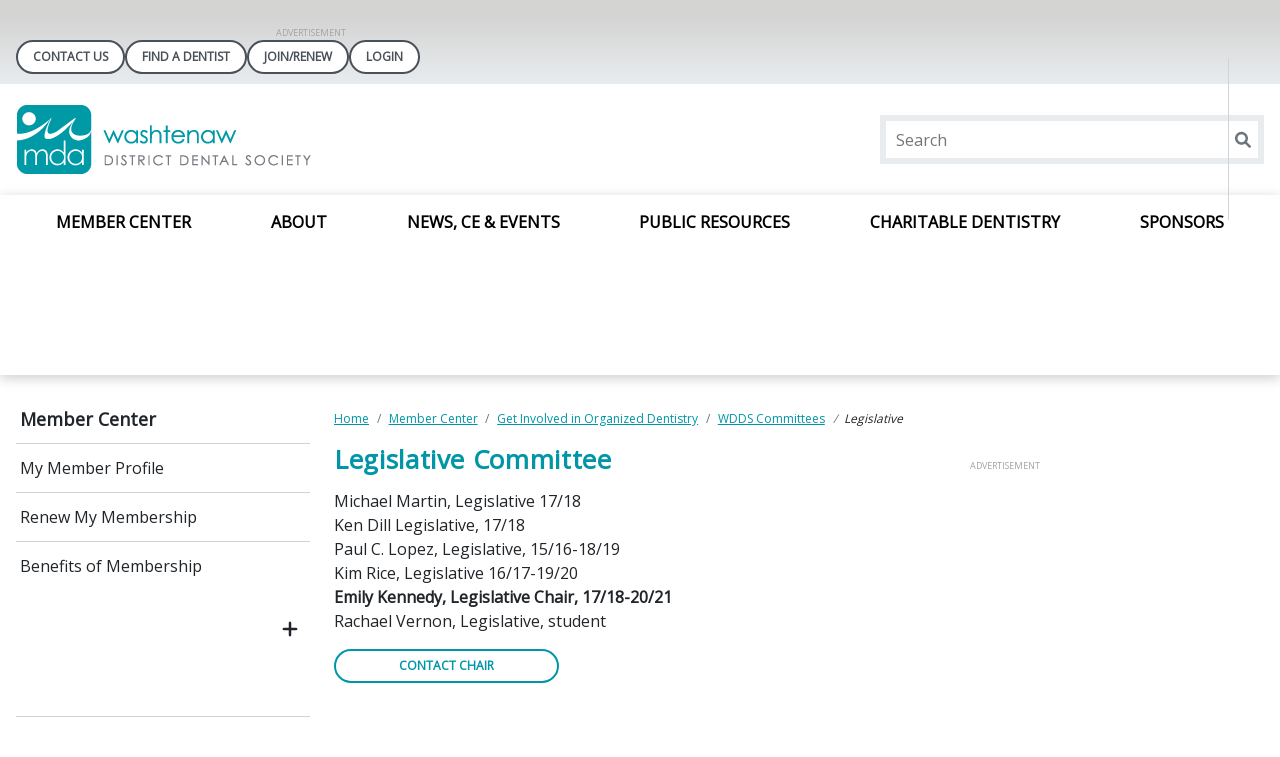

--- FILE ---
content_type: text/html; charset=utf-8
request_url: https://www.washtenawdentalsociety.org/member-center/get-involved-in-organized-dentistry/wdds-committees/legislative
body_size: 10509
content:
 <!DOCTYPE html> <html lang="en"> <head> <!-- Google Tag Manager --> <script>(function(w,d,s,l,i){w[l]=w[l]||[];w[l].push({'gtm.start':
new Date().getTime(),event:'gtm.js'});var f=d.getElementsByTagName(s)[0],
j=d.createElement(s),dl=l!='dataLayer'?'&l='+l:'';j.async=true;j.src=
'https://www.googletagmanager.com/gtm.js?id='+i+dl;f.parentNode.insertBefore(j,f);
})(window,document,'script','dataLayer','GTM-KQ48XF53');</script> <!-- End Google Tag Manager --> <title>
	Legislative
</title> <meta charset="utf-8"> <meta http-equiv="X-UA-Compatible" content="IE=edge,chrome=1"> <meta name="viewport" content="width=device-width, initial-scale=1.0, maximum-scale=1.0"> <meta name="theme-color" content="#14609d">  <link rel="icon" href="/images/localmiwashtenawdistrictmichiganlibraries/default-album/site-assets/icons/favicon.ico"> <link rel="mask-icon" href="/safari-pinned-tab.svg" color="#5bbad5"> <link rel="preconnect" href="https://fonts.googleapis.com"> <link rel="preconnect" href="https://fonts.gstatic.com" crossorigin> <link href="https://fonts.googleapis.com/css2?family=Open+Sans&display=swap" rel="stylesheet"> <meta name="msapplication-TileColor" content="#da532c"> <meta name="theme-color" content="#ffffff"> <meta name="twitter:card" content="" /> <meta name="twitter:site" content="" /> <meta name="twitter:title" content="" /> <meta name="twitter:description" content="" /> <meta name="twitter:image" content="" /> <meta property="og:image" content="" /> <script type='application/ld+json'>
        {
        "@context": "http://schema.org/",
        "@type": "Organization",
        "address": "",
        "brand": "",
        "email": "",
        "faxNumber": "",
        "logo": "",
        "parentOrganization": {
        "@type": "Organization",
        "name": ""
        },
        "telephone": "",
        "url": ""
        }
    </script> <!-- End Schema --> <script type="module" src=/ResourcePackages/ST/ui/www/build/app.esm.js?v=639003691220000000></script> <script nomodule src=/ResourcePackages/ST/ui/www/build/app.js?v=638090515740000000></script> <script nomodule>window.MSInputMethodContext && document.documentMode && document.write('<link rel="stylesheet" href="/ResourcePackages/ST/ui/www/assets/vendor/ie11bootstrap.css"><script src="/ResourcePackages/ST/ui/www/assets/vendor/ie11customproperties.js"><\/script><script crossorigin="anonymous" src="https://polyfill.io/v3/polyfill.min.js?features=default,Array.prototype.includes,Array.prototype.find,Number.parseFloat%2CNumber.parse"><\/script>');</script> <script nomodule src="/ResourcePackages/ST/ui/www/assets/vendor/svg4everybody.min.js"></script> <link href="/ResourcePackages/ST/ui/www/build/app.css?v=638881128640000000" rel="stylesheet" /> <style>
        body {
            overflow-x: hidden;
            --primary:#0096a7;--secondary:#757b82;--tertiary:#783c74;--quaternary:#0076be;--quintary:#ededed;
            --primary-contrast:white;--secondary-contrast:white;--tertiary-contrast:white;--quaternary-contrast:white;--quintary-contrast:black;
            --button-color:#0096A7;--button-secondary-color:#757B82;--button-tertiary-color:#783C74;
            --button-color-contrast:white;--button-secondary-color-contrast:white;--button-tertiary-color-contrast:white;
            --hover-color:#0096A7;--hover-secondary-color:#757B82;--hover-tertiary-color:#783C74;
            --hover-color-contrast:white;--hover-secondary-color-contrast:white;--hover-tertiary-color-contrast:white;
            --menu-arrow-color: ;
            --news-banner-color: #0096a7;
            font-family: "Open Sans", system-ui, Helvetica, Arial, sans-serif;
        }

        h1 {
            color: #0096a7;
        }

        h2 {
            color: #757b82;
        }

        .only-editor,
        .non-editor {
            display: none;
        }

        .is-editing .only-editor {
            display: block;
        }

        .not-editing .non-editor {
            display: block;
        }

        .comp-load-defer,
        .app-load-defer {
            visibility: hidden !important;
        }

        .hydrated .app-load-defer {
            visibility: visible !important;
        }

        .hydrated.comp-load-defer {
            visibility: visible !important;
        }
    </style> <script>
            var googletag = googletag || {};
            googletag.cmd = googletag.cmd || [];
            (function () {
                var gads = document.createElement('script');
                gads.async = true;
                gads.type = 'text/javascript';
                var useSSL = 'https:' == document.location.protocol;
                gads.src = (useSSL ? 'https:' : 'http:') + '//www.googletagservices.com/tag/js/gpt.js';
                var node = document.getElementsByTagName('script')[0];
                node.parentNode.insertBefore(gads, node);
            })();
        </script> <meta property="og:title" content="Legislative" /><meta property="og:description" content="Join the Legislative Committee at Washtenaw District Dental Society. Advocate for dentistry with 400+ professionals. Influence positive change in oral health policies and regulations." /><meta property="og:url" content="https://www.washtenawdentalsociety.org/member-center/get-involved-in-organized-dentistry/wdds-committees/legislative" /><meta property="og:type" content="website" /><meta property="og:site_name" content="Local: MI - Washtenaw District Michigan" /><meta name="Generator" content="Sitefinity 14.4.8146.0 DX" /><link rel="canonical" href="https://www.washtenawdentalsociety.org/member-center/get-involved-in-organized-dentistry/wdds-committees/legislative" /><script type='text/javascript'>
	                var appInsights=window.appInsights||function(a){
		                function b(a){c[a]=function(){var b=arguments;c.queue.push(function(){c[a].apply(c,b)})}}var c={config:a},d=document,e=window;setTimeout(function(){var b=d.createElement('script');b.src=a.url||'https://az416426.vo.msecnd.net/scripts/a/ai.0.js',d.getElementsByTagName('script')[0].parentNode.appendChild(b)});try{c.cookie=d.cookie}catch(a){}c.queue=[];for(var f=['Event','Exception','Metric','PageView','Trace','Dependency'];f.length;)b('track'+f.pop());if(b('setAuthenticatedUserContext'),b('clearAuthenticatedUserContext'),b('startTrackEvent'),b('stopTrackEvent'),b('startTrackPage'),b('stopTrackPage'),b('flush'),!a.disableExceptionTracking){f='onerror',b('_'+f);var g=e[f];e[f]=function(a,b,d,e,h){var i=g&&g(a,b,d,e,h);return!0!==i&&c['_'+f](a,b,d,e,h),i}}return c
	                }({
		                instrumentationKey: '4297787f-ef92-4b5f-8d3d-f0f72035759c'
	                });

	                window.appInsights=appInsights,appInsights.queue&&0===appInsights.queue.length&&appInsights.trackPageView();
            </script><meta name="description" content="Join the Legislative Committee at Washtenaw District Dental Society. Advocate for dentistry with 400+ professionals. Influence positive change in oral health policies and regulations." /></head> <body class="not-editing"> <!-- Google Tag Manager (noscript) --> <noscript><iframe src="https://www.googletagmanager.com/ns.html?id=GTM-KQ48XF53"
height="0" width="0" style="display:none;visibility:hidden"></iframe></noscript> <!-- End Google Tag Manager (noscript) --> <div id="fb-root"></div> <script async defer crossorigin="anonymous" src="https://connect.facebook.net/en_US/sdk.js#xfbml=1&version=v16.0" nonce="JHoNRGWM"></script> <div class="sfPublicWrapper" id="PublicWrapper"> <script src="/ScriptResource.axd?d=ktXPS54N4JY6vbaCTPlT9YQNG0WCWm1qgEGIT7lcNyjGZSWPjiTHvP25AAFQLkt5WwONTzdArPxk74WzQic-xXhkEYshm5G_dBmzljlIPqN4C-VzTCQAfSIFBsuSRoL0RDoZj9CEHWW0Bhxjefc5Om47RXDeIt28NAxg41-XQWrCA4fMheTVwVuXZK-Y4URl0&amp;t=ffffffffaa59361e" type="text/javascript"></script><script src="/ScriptResource.axd?d=ePnjFy9PuY6CB3GWMX-b_4nAWw-8p7dsr6qb3X6WGqpE1gGjk-3FQBT1bAhahL2HqYy13PzK6fLiVoWxWj5g9Rz3NBwsocAbrcWiQAOr7Itd37ZQ26VsKoRBeIZiHO2zORC-jm-MYNx-2KAjClf0ekeoKZwmsciuC4LHurU27fXJAasSo0i553vkMN0YDs0G0&amp;t=ffffffffaa59361e" type="text/javascript"></script><script src="//ajax.aspnetcdn.com/ajax/jquery.validate/1.8.1/jquery.validate.js" type="text/javascript"></script><script src="//ajax.aspnetcdn.com/ajax/mvc/4.0/jquery.validate.unobtrusive.min.js" type="text/javascript"></script><script src="/ScriptResource.axd?d=Uf8BQcxRshYGUr_fjsqPCJFd5Pwd5-5sOq4p-3GW8G2e0pabrTD-3PuM1UyeYCeq6Vjqa0MpU0Xjc_lJbjq0dxS6BLpPOWap85NOClAojPFLXc0FCGGQeI-z_D_8Z_NkuiVuGR7mvzb1G6S6D39SVdyNA6QET2dd-teV_sWoxOokxK1FYBn5Gg6SMPWz_dR40&amp;t=ffffffffaa59361e" type="text/javascript"></script> <script>
            var assetPath = '/ResourcePackages/ST/ui/www/assets';
            if (typeof svg4everybody == 'function') {
                svg4everybody();
            }
        </script> <app-menu class="comp-load-defer " role="banner"> <div class="top"> 



                <div style="width: 728px;" class="google-ad adunit" data-adunit="StateLocal_ROS_Leaderboard_728x90" data-dimensions="728x90"></div>




 <div class="pill-links container-fluid"> 



    <div class="pill-links w-100" data-sf-role="sf-logged-in-view" style="display: none">
        <div class="name-banner">
            <span>Welcome, <span data-sf-role="sf-logged-in-name"></span></span>
        </div>


        <a class="login-button pill-link" href="/member-center/get-involved-in-organized-dentistry/wdds-committees/legislative/SignOut/?sf_cntrl_id=ctl00$PillLinks$T52709ADC116">LOGOUT</a>
    </div>
    <div class="pill-links w-100" data-sf-role="sf-logged-out-view" style="display: none">
            <a href="/contact-us">Contact Us</a>
            <a href="/for-the-public/find-a-dentist">Find A Dentist</a>
            <a href="/member-center/joinnow">Join/Renew</a>

        <a class="pill-link" data-sf-role="login-status-button">LOGIN</a>
    </div>
    <input type="hidden" data-sf-role="sf-status-json-endpoint-url" value="/rest-api/login-status" />
    <input type="hidden" data-sf-role="sf-logout-redirect-url" value="https://www.washtenawdentalsociety.org/member-center/get-involved-in-organized-dentistry/wdds-committees/legislative" />
    <input type="hidden" data-sf-role="sf-login-redirect-url" />
    <input type="hidden" data-sf-role="sf-is-design-mode-value" value="False" />
    <input type="hidden" data-sf-role="sf-allow-windows-sts-login" value="False" />
    <input type="hidden" data-sf-role="sf-use-saml-aptify-login" value="True" />
    <input type="hidden" data-sf-role="sf-external-auth-provider-name" value="AdaSso" />
    <input type="hidden" data-sf-role="sf-external-auth-provider-widget-page" value="/home" />
    <input type="hidden" data-sf-role="sf-use-salesforce-login" value="True" />
    <input type="hidden" data-sf-role="sf-salesforce-provider-name" value="Salesforce [S-Z]" />








<div class="m-0" style="display:none">
<form action="/member-center/get-involved-in-organized-dentistry/wdds-committees/legislative?sf_cntrl_id=ctl00%24PillLinks%24T52709ADC117" method="POST" name="defaultFormctl00$PillLinks$T52709ADC117" role="form">                <div class="mb-1">
                    <a class="btn btn-default" href="/member-center/get-involved-in-organized-dentistry/wdds-committees/legislative/LoginExternalProvider/AdaSso/">AdaSso</a>
                </div>
                <div class="mb-1">
                    <a class="btn btn-default" href="/member-center/get-involved-in-organized-dentistry/wdds-committees/legislative/LoginExternalProvider/Salesforce [A-F]/">Salesforce [A-F]</a>
                </div>
                <div class="mb-1">
                    <a class="btn btn-default" href="/member-center/get-involved-in-organized-dentistry/wdds-committees/legislative/LoginExternalProvider/Salesforce [G-L]/">Salesforce [G-L]</a>
                </div>
                <div class="mb-1">
                    <a class="btn btn-default" href="/member-center/get-involved-in-organized-dentistry/wdds-committees/legislative/LoginExternalProvider/Salesforce [M]/">Salesforce [M]</a>
                </div>
                <div class="mb-1">
                    <a class="btn btn-default" href="/member-center/get-involved-in-organized-dentistry/wdds-committees/legislative/LoginExternalProvider/Salesforce [N-R]/">Salesforce [N-R]</a>
                </div>
                <div class="mb-1">
                    <a class="btn btn-default" href="/member-center/get-involved-in-organized-dentistry/wdds-committees/legislative/LoginExternalProvider/Salesforce [S-Z]/">Salesforce [S-Z]</a>
                </div>
                <div class="mb-1">
                    <a class="btn btn-default" href="/member-center/get-involved-in-organized-dentistry/wdds-committees/legislative/LoginExternalProvider/Salesforce [M2]/">Salesforce [M2]</a>
                </div>
                <div class="mb-1">
                    <a class="btn btn-default" href="/member-center/get-involved-in-organized-dentistry/wdds-committees/legislative/LoginExternalProvider/Salesforce [A-F2]/">Salesforce [A-F2]</a>
                </div>
</form></div> </div> </div> <div class="middle container-fluid"> <a href="/" aria-label="Return to homepage"> <img src="/images/localmiwashtenawdistrictmichiganlibraries/default-album/site-assets/wdds_logo.png" alt="MDA Washtenaw District Dental Society" /> </a> 



    <app-search>
        <div>
            <input type="text" title="Search input" placeholder="Search" id="08748897-4025-49e1-84c7-7dc965950b31" value="" />
            <button type="button" id="8f723fea-7b45-4916-ab21-f5102bd77a52" ><app-icon icon="magnifying-glass"></app-icon></button>
            <input type="hidden" data-sf-role="resultsUrl" value="/search" />
            <input type="hidden" data-sf-role="indexCatalogue" value="local-mi---washtenaw-district-michigan" />
            <input type="hidden" data-sf-role="disableSuggestions" value="true" /> 
            <input type="hidden" data-sf-role="minSuggestionLength" value="3" />
            <input type="hidden" data-sf-role="suggestionFields" value="Title,Content" />
            <input type="hidden" data-sf-role="language" />
            <input type="hidden" data-sf-role="siteId" value="f4481177-7a71-41b6-922b-f33e0b6c455b" />
            <input type="hidden" data-sf-role="suggestionsRoute" value="/restapi/search/suggestions" />
            <input type="hidden" data-sf-role="searchTextBoxId" value='#08748897-4025-49e1-84c7-7dc965950b31' />
            <input type="hidden" data-sf-role="searchButtonId" value='#8f723fea-7b45-4916-ab21-f5102bd77a52' />
            <input type="hidden" data-sf-role="scoringSettings" value='' />
        </div>
    </app-search>
 </div> <div class="bottom"> <div class="toggle-buttons"> <button type="button" class="toggle-menu"> <app-icon icon="menu"></app-icon> </button> <button type="button" class="toggle-search"> <app-icon icon="magnifying-glass"></app-icon> </button> </div> 

    <app-primary-nav role="navigation" class="container-fluid">
        <ul>
        <li>
            <div class="cell">

                    <a href="/member-center" target="_self">Member Center</a>

                <button type="button">
                    <app-icon icon="chevron-down"></app-icon>
                </button>
            </div>
            <ul>
                        <li>
            <div class="cell">

                    <a href="/member-center/my-member-profile" target="_self">My Member Profile</a>
            </div>
        </li>
        <li>
            <div class="cell">

                    <a href="/member-center/renew-my-membership" target="_blank">Renew My Membership</a>
            </div>
        </li>
        <li>
            <div class="cell">

                    <a href="/member-center/benefits-of-membership" target="_self">Benefits of Membership</a>

                <button type="button">
                    <app-icon icon="chevron-down"></app-icon>
                </button>
            </div>
            <ul>
                        <li>
            <div class="cell">

                    <a href="/member-center/benefits-of-membership/retiring-dentist-resources" target="_self">Retiring Dentist Resources</a>
            </div>
        </li>
        <li>
            <div class="cell">

                    <a href="/member-center/benefits-of-membership/peer-review" target="_self">Peer Review</a>
            </div>
        </li>

            </ul>
        </li>
        <li>
            <div class="cell">

                    <a href="/member-center/join-now" target="_self">Join Now</a>
            </div>
        </li>
        <li>
            <div class="cell">

                    <a href="/member-center/new-dentists" target="_self">New Dentists</a>
            </div>
        </li>
        <li>
            <div class="cell">

                    <a href="/member-center/member-directory" target="_self">Member Directory</a>
            </div>
        </li>
        <li>
            <div class="cell">

                    <a href="/member-center/get-involved-in-organized-dentistry" target="_self">Get Involved in Organized Dentistry</a>

                <button type="button">
                    <app-icon icon="chevron-down"></app-icon>
                </button>
            </div>
            <ul>
                        <li>
            <div class="cell">

                    <a href="/member-center/get-involved-in-organized-dentistry/wdds-committees" target="_self">WDDS Committees</a>

                <button type="button">
                    <app-icon icon="chevron-down"></app-icon>
                </button>
            </div>
            <ul>
                        <li>
            <div class="cell">

                    <a href="/member-center/get-involved-in-organized-dentistry/wdds-committees/membership-new-dentist" target="_self">Membership/New Dentist</a>
            </div>
        </li>
        <li>
            <div class="cell">

                    <a href="/member-center/get-involved-in-organized-dentistry/wdds-committees/peer-review-ethics" target="_self">Peer Review/Ethics</a>
            </div>
        </li>
        <li>
            <div class="cell">

                    <a href="/member-center/get-involved-in-organized-dentistry/wdds-committees/peer-review-care" target="_self">Peer Review/Care</a>
            </div>
        </li>
        <li>
            <div class="cell">

                    <a href="/member-center/get-involved-in-organized-dentistry/wdds-committees/dental-health-and-education" target="_self">Dental Health and Education</a>
            </div>
        </li>
        <li>
            <div class="cell">

                    <a href="/member-center/get-involved-in-organized-dentistry/wdds-committees/registration" target="_self">Registration</a>
            </div>
        </li>
        <li>
            <div class="cell">

                    <a href="/member-center/get-involved-in-organized-dentistry/wdds-committees/legislative" target="_self">Legislative</a>
            </div>
        </li>
        <li>
            <div class="cell">

                    <a href="/member-center/get-involved-in-organized-dentistry/wdds-committees/ad-hoc-committees" target="_self">Ad Hoc Committees</a>
            </div>
        </li>

            </ul>
        </li>
        <li>
            <div class="cell">

                    <a href="/member-center/get-involved-in-organized-dentistry/governance" target="_self">Governance</a>

                <button type="button">
                    <app-icon icon="chevron-down"></app-icon>
                </button>
            </div>
            <ul>
                        <li>
            <div class="cell">

                    <a href="/member-center/get-involved-in-organized-dentistry/governance/wdds-delegation" target="_self">WDDS Delegation</a>
            </div>
        </li>
        <li>
            <div class="cell">

                    <a href="/member-center/get-involved-in-organized-dentistry/governance/become-a-trustee-at-large" target="_self">Become A Trustee at Large</a>
            </div>
        </li>

            </ul>
        </li>
        <li>
            <div class="cell">

                    <a href="/member-center/get-involved-in-organized-dentistry/wdds-members-on-mda-ada-committees-councils" target="_self">WDDS Members on MDA/ADA Committees/Councils</a>
            </div>
        </li>
        <li>
            <div class="cell">

                    <a href="/member-center/get-involved-in-organized-dentistry/advocacy" target="_self">Advocacy</a>
            </div>
        </li>

            </ul>
        </li>
        <li>
            <div class="cell">

                    <a href="/member-center/dental-students" target="_self">Dental Students</a>

                <button type="button">
                    <app-icon icon="chevron-down"></app-icon>
                </button>
            </div>
            <ul>
                        <li>
            <div class="cell">

                    <a href="/member-center/dental-students/scholarship-opportunities" target="_self">Scholarship Opportunities</a>
            </div>
        </li>
        <li>
            <div class="cell">

                    <a href="/member-center/dental-students/join-asda" target="_self">Join ASDA</a>
            </div>
        </li>

            </ul>
        </li>
        <li>
            <div class="cell">

                    <a href="/member-center/staffing-your-practice" target="_self">Staffing Your Practice</a>
            </div>
        </li>
        <li>
            <div class="cell">

                    <a href="/member-center/evidence-based-dentistry" target="_self">Evidence-Based Dentistry</a>
            </div>
        </li>

            </ul>
        </li>
        <li>
            <div class="cell">

                    <a href="/about" target="_self">About</a>

                <button type="button">
                    <app-icon icon="chevron-down"></app-icon>
                </button>
            </div>
            <ul>
                        <li>
            <div class="cell">

                    <a href="/about/mission-statement--constitution-bylaws" target="_self">Mission statement, Constitution &amp; Bylaws</a>
            </div>
        </li>
        <li>
            <div class="cell">

                    <a href="/about/wdds-executive-board" target="_self">WDDS Executive Board</a>
            </div>
        </li>
        <li>
            <div class="cell">
                    <app-icon icon="lock" class="lock-style-primary-nav"></app-icon>

                    <a href="/home/LoginExternalProvider/Salesforce%20[S-Z]?LockRedirect=https://www.washtenawdentalsociety.org/about/wdds-committees" target="_self">WDDS Committees</a>
            </div>
        </li>
        <li>
            <div class="cell">

                    <a href="/about/past-presidents" target="_self">Past Presidents</a>
            </div>
        </li>
        <li>
            <div class="cell">

                    <a href="/about/wdds-members-on-state-committees" target="_self">WDDS Members on State Committees</a>
            </div>
        </li>
        <li>
            <div class="cell">

                    <a href="/about/wdds-staff" target="_self">WDDS Staff</a>
            </div>
        </li>

            </ul>
        </li>
        <li>
            <div class="cell">

                    <a href="/news-ce-events" target="_self">News, CE &amp; Events</a>

                <button type="button">
                    <app-icon icon="chevron-down"></app-icon>
                </button>
            </div>
            <ul>
                        <li>
            <div class="cell">

                    <a href="/news-ce-events/news" target="_self">News</a>

                <button type="button">
                    <app-icon icon="chevron-down"></app-icon>
                </button>
            </div>
            <ul>
                        <li>
            <div class="cell">

                    <a href="/news-ce-events/news/wdds-newsletters" target="_self">WDDS Newsletters</a>
            </div>
        </li>
        <li>
            <div class="cell">

                    <a href="/news-ce-events/news/wdds-members-in-the-news" target="_self">WDDS Members in the News</a>
            </div>
        </li>

            </ul>
        </li>
        <li>
            <div class="cell">

                    <a href="/news-ce-events/meetings-events" target="_self">CE &amp; Events</a>

                <button type="button">
                    <app-icon icon="chevron-down"></app-icon>
                </button>
            </div>
            <ul>
                        <li>
            <div class="cell">

                    <a href="/news-ce-events/meetings-events/calendar-of-events" target="_self">Calendar of Events</a>
            </div>
        </li>
        <li>
            <div class="cell">

                    <a href="/news-ce-events/meetings-events/manage-your-ce" target="_self">Manage Your CE</a>
            </div>
        </li>
        <li>
            <div class="cell">

                    <a href="/news-ce-events/meetings-events/sponsors" target="_self">Sponsors</a>
            </div>
        </li>

            </ul>
        </li>

            </ul>
        </li>
        <li>
            <div class="cell">

                    <a href="/public-resources" target="_self">Public Resources</a>

                <button type="button">
                    <app-icon icon="chevron-down"></app-icon>
                </button>
            </div>
            <ul>
                        <li>
            <div class="cell">

                    <a href="/public-resources/find-a-dentist" target="_blank">Find a Dentist</a>
            </div>
        </li>
        <li>
            <div class="cell">

                    <a href="/public-resources/dental-health-faq" target="_self">Dental Health FAQ</a>
            </div>
        </li>
        <li>
            <div class="cell">

                    <a href="/public-resources/free-low-cost-dental-care" target="_self">Free / Low Cost Dental Care</a>
            </div>
        </li>
        <li>
            <div class="cell">

                    <a href="/public-resources/dental-careers" target="_self">Dental Careers</a>
            </div>
        </li>
        <li>
            <div class="cell">

                    <a href="/public-resources/why-should-i-see-a-dentist" target="_self">Why Should I See a Dentist?</a>
            </div>
        </li>
        <li>
            <div class="cell">

                    <a href="/public-resources/what-do-dentists-do" target="_self">What Do Dentists Do?</a>
            </div>
        </li>
        <li>
            <div class="cell">

                    <a href="/public-resources/oral-health" target="_self">Oral Health</a>
            </div>
        </li>
        <li>
            <div class="cell">

                    <a href="/public-resources/choosing-dental-insurance" target="_self">Choosing Dental Insurance</a>
            </div>
        </li>

            </ul>
        </li>
        <li>
            <div class="cell">

                    <a href="/charitable-dentistry" target="_self">Charitable Dentistry</a>

                <button type="button">
                    <app-icon icon="chevron-down"></app-icon>
                </button>
            </div>
            <ul>
                        <li>
            <div class="cell">

                    <a href="/charitable-dentistry/volunteer-opportunities" target="_self">Volunteer Opportunities</a>

                <button type="button">
                    <app-icon icon="chevron-down"></app-icon>
                </button>
            </div>
            <ul>
                        <li>
            <div class="cell">

                    <a href="/charitable-dentistry/volunteer-opportunities/donated-dental-services" target="_self">Donated Dental Services</a>
            </div>
        </li>
        <li>
            <div class="cell">

                    <a href="/charitable-dentistry/volunteer-opportunities/mission-of-mercy" target="_self">Mission of Mercy</a>
            </div>
        </li>
        <li>
            <div class="cell">

                    <a href="/charitable-dentistry/volunteer-opportunities/hope" target="_self">Hope</a>
            </div>
        </li>
        <li>
            <div class="cell">

                    <a href="/charitable-dentistry/volunteer-opportunities/give-kids-a-smile" target="_self">Give Kids a Smile</a>
            </div>
        </li>

            </ul>
        </li>
        <li>
            <div class="cell">

                    <a href="/charitable-dentistry/patient-opportunities" target="_self">Patient Opportunities</a>
            </div>
        </li>

            </ul>
        </li>
        <li>
            <div class="cell">

                    <a href="/sponsors" target="_self">Sponsors</a>

                <button type="button">
                    <app-icon icon="chevron-down"></app-icon>
                </button>
            </div>
            <ul>
                        <li>
            <div class="cell">

                    <a href="/sponsors/become-a-sponsor" target="_self">Become a Sponsor</a>
            </div>
        </li>

            </ul>
        </li>
        </ul>
    </app-primary-nav>




 </div> </app-menu> <a href="#content" class="tab-skip-link" tabindex="1">
            skip to main content
        </a> <div id="content" role="main"> 
<div class="row" data-sf-element="Row">
    <div id="Main_TEA25957D009_Col00" class="sf_colsIn col-lg-12" data-sf-element="Column 1" data-placeholder-label="Horizontal Feature Area">
    </div>
</div>

<div class="widget-spacer">
    <div id="Main_TEA25957D003_Col00" class="sf_colsIn container-fluid" data-sf-element="Container" data-placeholder-label="Container"><div class="row" data-sf-element="Row">
    <div id="Main_TEA25957D004_Col00" class="sf_colsIn col-lg-3 order-last-lg" data-sf-element="Column 1" data-placeholder-label="Column 1"><div class="row" data-sf-element="Row">
    <div id="Main_TEA25957D014_Col00" class="sf_colsIn col-lg-12 area-locked" data-sf-element="Column 1" data-placeholder-label="Column 1">



        <nav>
            <app-aside-nav>
                <ul>
                    <li>
                        <div class="cell">
                            <a href="/member-center" >Member Center</a>
                        </div>

                        <ul>
                                    <li>
                                        <div class="cell">

                                                <a href="https://www.washtenawdentalsociety.org/member-center/my-member-profile" >My Member Profile</a>
                                        </div>
                                    </li>
                                    <li>
                                        <div class="cell">

                                                <a href="https://www.washtenawdentalsociety.org/member-center/renew-my-membership" >Renew My Membership</a>
                                        </div>
                                    </li>
                                    <li>
                                        <div class="cell">

                                                <a href="https://www.washtenawdentalsociety.org/member-center/benefits-of-membership" >Benefits of Membership</a>

                                            <button type="button">
                                                <app-icon icon="plus"></app-icon>
                                            </button>
                                        </div>

                                        <ul>
                                                    <li>
                                                        <div class="cell">

                                                                <a href="https://www.washtenawdentalsociety.org/member-center/benefits-of-membership/retiring-dentist-resources" >Retiring Dentist Resources</a>
                                                        </div>
                                                    </li>
                                                    <li>
                                                        <div class="cell">

                                                                <a href="https://www.washtenawdentalsociety.org/member-center/benefits-of-membership/peer-review" >Peer Review</a>
                                                        </div>
                                                    </li>
                                        </ul>
                                    </li>
                                    <li>
                                        <div class="cell">

                                                <a href="https://www.washtenawdentalsociety.org/member-center/join-now" >Join Now</a>
                                        </div>
                                    </li>
                                    <li>
                                        <div class="cell">

                                                <a href="https://www.washtenawdentalsociety.org/member-center/new-dentists" >New Dentists</a>
                                        </div>
                                    </li>
                                    <li>
                                        <div class="cell">

                                                <a href="https://www.washtenawdentalsociety.org/member-center/member-directory" >Member Directory</a>
                                        </div>
                                    </li>
                                    <li>
                                        <div class="cell">

                                                <a href="https://www.washtenawdentalsociety.org/member-center/get-involved-in-organized-dentistry" >Get Involved in Organized Dentistry</a>

                                            <button type="button">
                                                <app-icon icon="plus"></app-icon>
                                            </button>
                                        </div>

                                        <ul>
                                                    <li>
                                                        <div class="cell">

                                                                <a href="https://www.washtenawdentalsociety.org/member-center/get-involved-in-organized-dentistry/wdds-committees" >WDDS Committees</a>
                                                        </div>
                                                    </li>
                                                    <li>
                                                        <div class="cell">

                                                                <a href="https://www.washtenawdentalsociety.org/member-center/get-involved-in-organized-dentistry/governance" >Governance</a>
                                                        </div>
                                                    </li>
                                                    <li>
                                                        <div class="cell">

                                                                <a href="https://www.washtenawdentalsociety.org/member-center/get-involved-in-organized-dentistry/wdds-members-on-mda-ada-committees-councils" >WDDS Members on MDA/ADA Committees/Councils</a>
                                                        </div>
                                                    </li>
                                                    <li>
                                                        <div class="cell">

                                                                <a href="https://www.washtenawdentalsociety.org/member-center/get-involved-in-organized-dentistry/advocacy" >Advocacy</a>
                                                        </div>
                                                    </li>
                                        </ul>
                                    </li>
                                    <li>
                                        <div class="cell">

                                                <a href="https://www.washtenawdentalsociety.org/member-center/dental-students" >Dental Students</a>

                                            <button type="button">
                                                <app-icon icon="plus"></app-icon>
                                            </button>
                                        </div>

                                        <ul>
                                                    <li>
                                                        <div class="cell">

                                                                <a href="https://www.washtenawdentalsociety.org/member-center/dental-students/scholarship-opportunities" >Scholarship Opportunities</a>
                                                        </div>
                                                    </li>
                                                    <li>
                                                        <div class="cell">

                                                                <a href="https://www.washtenawdentalsociety.org/member-center/dental-students/join-asda" >Join ASDA</a>
                                                        </div>
                                                    </li>
                                        </ul>
                                    </li>
                                    <li>
                                        <div class="cell">

                                                <a href="https://www.washtenawdentalsociety.org/member-center/staffing-your-practice" >Staffing Your Practice</a>
                                        </div>
                                    </li>
                                    <li>
                                        <div class="cell">

                                                <a href="https://www.washtenawdentalsociety.org/member-center/evidence-based-dentistry" >Evidence-Based Dentistry</a>
                                        </div>
                                    </li>
                        </ul>
                    </li>
                </ul>
            </app-aside-nav>
        </nav>


    </div>
</div>
<div class="row" data-sf-element="Row">
    <div id="Main_TEA25957D015_Col00" class="sf_colsIn col-lg-12" data-sf-element="Column 1" data-placeholder-label="Column 1">


                <div style="width: 180px;" class="google-ad adunit" data-adunit="StateLocal_ROS_Rectangle_180x150" data-dimensions="180x150"></div>



    </div>
</div>

    </div>
    <div id="Main_TEA25957D004_Col01" class="sf_colsIn col-lg-9" data-sf-element="Column 2" data-placeholder-label="Column 2">
<app-breadcrumb breadcrumbs='[{&quot;Url&quot;:&quot;/&quot;,&quot;Title&quot;:&quot;Home&quot;},{&quot;Url&quot;:&quot;/member-center&quot;,&quot;Title&quot;:&quot;Member Center&quot;},{&quot;Url&quot;:&quot;/member-center/get-involved-in-organized-dentistry&quot;,&quot;Title&quot;:&quot;Get Involved in Organized Dentistry&quot;},{&quot;Url&quot;:&quot;/member-center/get-involved-in-organized-dentistry/wdds-committees&quot;,&quot;Title&quot;:&quot;WDDS Committees&quot;},{&quot;Url&quot;:&quot;/member-center/get-involved-in-organized-dentistry/wdds-committees/legislative&quot;,&quot;Title&quot;:&quot;Legislative&quot;}]'></app-breadcrumb><div class="row" data-sf-element="Row">
    <div id="Main_TEA25957D013_Col00" class="sf_colsIn col-lg-8" data-sf-element="Column 1" data-placeholder-label="Column 1">
<div class="app-generic-content" >
    <div ><h1>Legislative Committee</h1></div>    
</div>
<div class="app-generic-content" >
    <div ><p>Michael Martin, Legislative 17/18<br>Ken Dill Legislative, 17/18<br>Paul C. Lopez, Legislative,  15/16-18/19<br>Kim Rice, Legislative 16/17-19/20<br><strong>Emily Kennedy, Legislative Chair, 17/18-20/21</strong><br>Rachael Vernon, Legislative, student</p><p><a class="pill-link btn-primary btn-medium" href="mailto:emlysk@gmail.com"><span class="button-md">Contact Chair</span></a></p></div>    
</div>
    </div>
    <div id="Main_TEA25957D013_Col01" class="sf_colsIn col-lg-4" data-sf-element="Column 2" data-placeholder-label="Column 2">


                <div style="width: 160px;" class="google-ad adunit" data-adunit="StateLocal_ROS_Skyscraper_160x600" data-dimensions="160x600"></div>



    </div>
</div>

    </div>
</div>
<div class="row" data-sf-element="Row">
    <div id="Main_TEA25957D007_Col00" class="sf_colsIn col-lg-12" data-sf-element="Column 1" data-placeholder-label="Pre-Footer">
    </div>
</div>

    </div>
</div>
 <app-scroll-to-top></app-scroll-to-top> </div> <st-app></st-app> <app-footer class="" role="contentinfo"> <div class="container-fluid top"> <a class="logo" target="_blank" href="https://www.michigandental.org/" aria-label="Browse to https://www.michigandental.org/"> <img src="/images/localmiwashtenawdistrictmichiganlibraries/default-album/site-assets/mda-ada_acronym_rgb.png" alt="Michigan Dental Association, American Dental Association" /> </a> 



    <div class="social-links">
        <span>Stay Connected</span>

        <ul>
                <li>
                    <a href="https://www.facebook.com/Washtenawdistrictdentalsociety/" target="_blank" aria-label="see our Facebook page">
                        <app-icon sheet="social" icon="facebook"></app-icon>
                    </a>
                </li>








        </ul>
    </div>
 </div> <div class="bottom"> 



                <div style="width: 728px;" class="google-ad adunit" data-adunit="StateLocal_ROS_Footer_728x90" data-dimensions="728x90"></div>


 <div class="container-fluid"> <div class="footer-sections row g-4"> <section class="col-12 col-md-4"> <h2>General Information</h2> <a href="https://www.washtenawdentalsociety.org/member-center/join-now">Join Now</a><br> <a href="http://www.smilemichigan.org/" target="_blank">Michigan Dental Association</a><br> <a href="http://www.ada.org/en/" target="_blank">American Dental Association</a> </section> <section class="col-12 col-md-4"> <h2>Sections</h2> <a href="https://www.washtenawdentalsociety.org/member-center" target="_blank">Member Center</a><br> <a href="https://www.washtenawdentalsociety.org/about">About</a><br> <a href="https://www.washtenawdentalsociety.org/news-ce-events">News, CE &amp; Events</a><br> <a href="https://www.washtenawdentalsociety.org/charitable-dentistry">Charitable Dentistry</a><br> <a href="https://www.washtenawdentalsociety.org/sponsors">Sponsors</a> </section> <section class="col-12 col-md-4"> <h2>Resources</h2> <a href="https://www.washtenawdentalsociety.org/charitable-dentistry/volunteer-opportunities">Volunteer Opportunities</a><br> <a href="https://www.washtenawdentalsociety.org/accessibility">Accessibility</a> </section> </div> </div> <div class="container-fluid legal"> <span class="copyright">
                Copyright © <time data-current-year>2026</time>
                Washtenaw District Dental Society. Reproduction or republication strictly prohibited without prior written permission.
            </span> <ul> <li> <a href="/privacy-policy">Privacy Policy</a> </li> <li> <a href="/terms-of-use">Terms of Use</a> </li> <li> <a href="/contact-us">Contact Us</a> </li> </ul> </div> </div> </app-footer> <script src="/ResourcePackages/ST/MVC/Scripts/LoginStatus/custom-login-status.js?package=ST" type="text/javascript"></script><script src="/Frontend-Assembly/Telerik.Sitefinity.Frontend.Search/Mvc/Scripts/SearchBox/Search-box.min.js?package=ST&amp;v=MTQuNC44MTQ2LjA%3d" type="text/javascript"></script> </div> <script>
        // Cookie accepted script
        var onCookieAccept = function () {
            TrackingConsentManager.updateUserConsent(true);
        };
    </script> <script src="/ResourcePackages/ST/ui/www/assets/vendor/jquery.dfp.min.js" type="text/javascript"></script><script src="/ResourcePackages/ST/ui/www/assets/vendor/doubleclick.min.js" type="text/javascript"></script> <app-speedbump return-text="Return" continue-text="Continue" default-message="You are leaving our site." class="app-load-defer"> </app-speedbump> <span class="dfp-ct ct-site" style="display:none">&quot;ADA-BWT-National&quot;:&quot;HouseAds&quot;</span> <span id="dfp-id" style="display:none"></span> <div class="menu-overlay"></div> </body> </html>


--- FILE ---
content_type: text/html; charset=utf-8
request_url: https://www.google.com/recaptcha/api2/aframe
body_size: 265
content:
<!DOCTYPE HTML><html><head><meta http-equiv="content-type" content="text/html; charset=UTF-8"></head><body><script nonce="9w1tvfejz8nl0b-pEhBGNw">/** Anti-fraud and anti-abuse applications only. See google.com/recaptcha */ try{var clients={'sodar':'https://pagead2.googlesyndication.com/pagead/sodar?'};window.addEventListener("message",function(a){try{if(a.source===window.parent){var b=JSON.parse(a.data);var c=clients[b['id']];if(c){var d=document.createElement('img');d.src=c+b['params']+'&rc='+(localStorage.getItem("rc::a")?sessionStorage.getItem("rc::b"):"");window.document.body.appendChild(d);sessionStorage.setItem("rc::e",parseInt(sessionStorage.getItem("rc::e")||0)+1);localStorage.setItem("rc::h",'1768970279995');}}}catch(b){}});window.parent.postMessage("_grecaptcha_ready", "*");}catch(b){}</script></body></html>